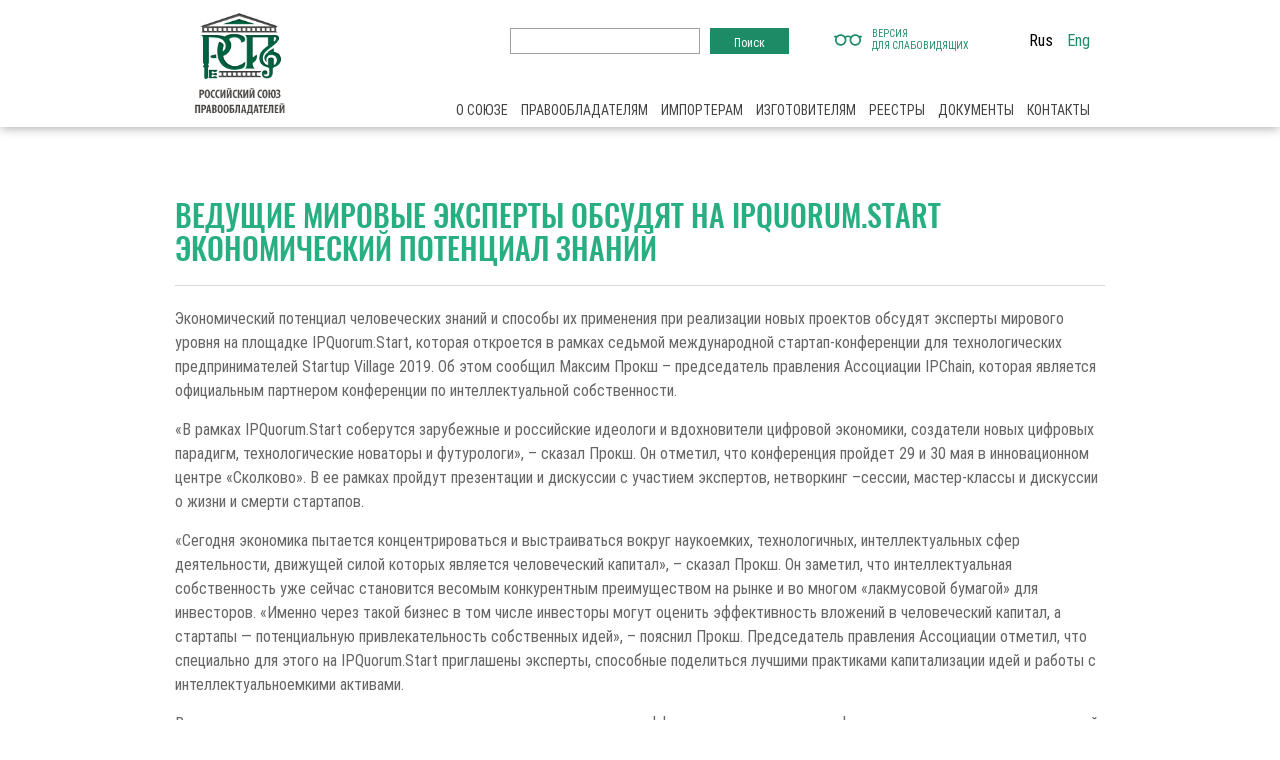

--- FILE ---
content_type: text/html; charset=UTF-8
request_url: https://rp-union.ru/%D0%B2%D0%B5%D0%B4%D1%83%D1%89%D0%B8%D0%B5-%D0%BC%D0%B8%D1%80%D0%BE%D0%B2%D1%8B%D0%B5-%D1%8D%D0%BA%D1%81%D0%BF%D0%B5%D1%80%D1%82%D1%8B-%D0%BE%D0%B1%D1%81%D1%83%D0%B4%D1%8F%D1%82-%D0%BD%D0%B0-ipquorum/
body_size: 12163
content:
<!DOCTYPE html><html
dir=ltr lang=ru-RU prefix="og: https://ogp.me/ns#" class=no-js><head><meta
charset="UTF-8"><meta
name="viewport" content="width=device-width"><link
rel="shortcut icon" href=https://rp-union.ru/wp-content/themes/rp-union/img/favicon.jpg>
<!--[if lt IE 9]> <script src=https://rp-union.ru/wp-content/themes/rp-union/js/html5.js></script> <![endif]--><title>Ведущие мировые эксперты обсудят на IPQuorum.Start экономический потенциал знаний - Российский Союз Правообладателей</title><style>img:is([sizes="auto" i], [sizes^="auto," i]) { contain-intrinsic-size: 3000px 1500px }</style><meta
name="description" content="Экономический потенциал человеческих знаний и способы их применения при реализации новых проектов обсудят эксперты мирового уровня на площадке IPQuorum.Start, которая откроется в рамках седьмой международной стартап-конференции для технологических предпринимателей Startup Village 2019. Об этом сообщил Максим Прокш – председатель правления Ассоциации IPChain, которая является официальным партнером конференции по интеллектуальной собственности. «В рамках IPQuorum.Start соберутся зарубежные"><meta
name="robots" content="max-image-preview:large"><meta
name="author" content="admin"><link
rel=canonical href=https://rp-union.ru/%d0%b2%d0%b5%d0%b4%d1%83%d1%89%d0%b8%d0%b5-%d0%bc%d0%b8%d1%80%d0%be%d0%b2%d1%8b%d0%b5-%d1%8d%d0%ba%d1%81%d0%bf%d0%b5%d1%80%d1%82%d1%8b-%d0%be%d0%b1%d1%81%d1%83%d0%b4%d1%8f%d1%82-%d0%bd%d0%b0-ipquorum/ ><meta
name="generator" content="All in One SEO (AIOSEO) 4.8.4.1"><meta
property="og:locale" content="ru_RU"><meta
property="og:site_name" content="Российский Союз Правообладателей - РСП"><meta
property="og:type" content="article"><meta
property="og:title" content="Ведущие мировые эксперты обсудят на IPQuorum.Start экономический потенциал знаний - Российский Союз Правообладателей"><meta
property="og:description" content="Экономический потенциал человеческих знаний и способы их применения при реализации новых проектов обсудят эксперты мирового уровня на площадке IPQuorum.Start, которая откроется в рамках седьмой международной стартап-конференции для технологических предпринимателей Startup Village 2019. Об этом сообщил Максим Прокш – председатель правления Ассоциации IPChain, которая является официальным партнером конференции по интеллектуальной собственности. «В рамках IPQuorum.Start соберутся зарубежные"><meta
property="og:url" content="https://rp-union.ru/%d0%b2%d0%b5%d0%b4%d1%83%d1%89%d0%b8%d0%b5-%d0%bc%d0%b8%d1%80%d0%be%d0%b2%d1%8b%d0%b5-%d1%8d%d0%ba%d1%81%d0%bf%d0%b5%d1%80%d1%82%d1%8b-%d0%be%d0%b1%d1%81%d1%83%d0%b4%d1%8f%d1%82-%d0%bd%d0%b0-ipquorum/"><meta
property="article:published_time" content="2019-05-28T15:22:28+00:00"><meta
property="article:modified_time" content="2019-05-31T15:22:47+00:00"><meta
name="twitter:card" content="summary_large_image"><meta
name="twitter:title" content="Ведущие мировые эксперты обсудят на IPQuorum.Start экономический потенциал знаний - Российский Союз Правообладателей"><meta
name="twitter:description" content="Экономический потенциал человеческих знаний и способы их применения при реализации новых проектов обсудят эксперты мирового уровня на площадке IPQuorum.Start, которая откроется в рамках седьмой международной стартап-конференции для технологических предпринимателей Startup Village 2019. Об этом сообщил Максим Прокш – председатель правления Ассоциации IPChain, которая является официальным партнером конференции по интеллектуальной собственности. «В рамках IPQuorum.Start соберутся зарубежные"> <script type=application/ld+json class=aioseo-schema>{"@context":"https:\/\/schema.org","@graph":[{"@type":"BlogPosting","@id":"https:\/\/rp-union.ru\/%d0%b2%d0%b5%d0%b4%d1%83%d1%89%d0%b8%d0%b5-%d0%bc%d0%b8%d1%80%d0%be%d0%b2%d1%8b%d0%b5-%d1%8d%d0%ba%d1%81%d0%bf%d0%b5%d1%80%d1%82%d1%8b-%d0%be%d0%b1%d1%81%d1%83%d0%b4%d1%8f%d1%82-%d0%bd%d0%b0-ipquorum\/#blogposting","name":"\u0412\u0435\u0434\u0443\u0449\u0438\u0435 \u043c\u0438\u0440\u043e\u0432\u044b\u0435 \u044d\u043a\u0441\u043f\u0435\u0440\u0442\u044b \u043e\u0431\u0441\u0443\u0434\u044f\u0442 \u043d\u0430 IPQuorum.Start \u044d\u043a\u043e\u043d\u043e\u043c\u0438\u0447\u0435\u0441\u043a\u0438\u0439 \u043f\u043e\u0442\u0435\u043d\u0446\u0438\u0430\u043b \u0437\u043d\u0430\u043d\u0438\u0439 - \u0420\u043e\u0441\u0441\u0438\u0439\u0441\u043a\u0438\u0439 \u0421\u043e\u044e\u0437 \u041f\u0440\u0430\u0432\u043e\u043e\u0431\u043b\u0430\u0434\u0430\u0442\u0435\u043b\u0435\u0439","headline":"\u0412\u0435\u0434\u0443\u0449\u0438\u0435 \u043c\u0438\u0440\u043e\u0432\u044b\u0435 \u044d\u043a\u0441\u043f\u0435\u0440\u0442\u044b \u043e\u0431\u0441\u0443\u0434\u044f\u0442 \u043d\u0430 IPQuorum.Start \u044d\u043a\u043e\u043d\u043e\u043c\u0438\u0447\u0435\u0441\u043a\u0438\u0439 \u043f\u043e\u0442\u0435\u043d\u0446\u0438\u0430\u043b \u0437\u043d\u0430\u043d\u0438\u0439","author":{"@id":"https:\/\/rp-union.ru\/author\/admin\/#author"},"publisher":{"@id":"https:\/\/rp-union.ru\/#organization"},"datePublished":"2019-05-28T18:22:28+03:00","dateModified":"2019-05-31T18:22:47+03:00","inLanguage":"ru-RU","mainEntityOfPage":{"@id":"https:\/\/rp-union.ru\/%d0%b2%d0%b5%d0%b4%d1%83%d1%89%d0%b8%d0%b5-%d0%bc%d0%b8%d1%80%d0%be%d0%b2%d1%8b%d0%b5-%d1%8d%d0%ba%d1%81%d0%bf%d0%b5%d1%80%d1%82%d1%8b-%d0%be%d0%b1%d1%81%d1%83%d0%b4%d1%8f%d1%82-%d0%bd%d0%b0-ipquorum\/#webpage"},"isPartOf":{"@id":"https:\/\/rp-union.ru\/%d0%b2%d0%b5%d0%b4%d1%83%d1%89%d0%b8%d0%b5-%d0%bc%d0%b8%d1%80%d0%be%d0%b2%d1%8b%d0%b5-%d1%8d%d0%ba%d1%81%d0%bf%d0%b5%d1%80%d1%82%d1%8b-%d0%be%d0%b1%d1%81%d1%83%d0%b4%d1%8f%d1%82-%d0%bd%d0%b0-ipquorum\/#webpage"},"articleSection":"\u041d\u043e\u0432\u043e\u0441\u0442\u0438, Rus"},{"@type":"BreadcrumbList","@id":"https:\/\/rp-union.ru\/%d0%b2%d0%b5%d0%b4%d1%83%d1%89%d0%b8%d0%b5-%d0%bc%d0%b8%d1%80%d0%be%d0%b2%d1%8b%d0%b5-%d1%8d%d0%ba%d1%81%d0%bf%d0%b5%d1%80%d1%82%d1%8b-%d0%be%d0%b1%d1%81%d1%83%d0%b4%d1%8f%d1%82-%d0%bd%d0%b0-ipquorum\/#breadcrumblist","itemListElement":[{"@type":"ListItem","@id":"https:\/\/rp-union.ru#listItem","position":1,"name":"Home","item":"https:\/\/rp-union.ru","nextItem":{"@type":"ListItem","@id":"https:\/\/rp-union.ru\/category\/news\/#listItem","name":"\u041d\u043e\u0432\u043e\u0441\u0442\u0438"}},{"@type":"ListItem","@id":"https:\/\/rp-union.ru\/category\/news\/#listItem","position":2,"name":"\u041d\u043e\u0432\u043e\u0441\u0442\u0438","item":"https:\/\/rp-union.ru\/category\/news\/","nextItem":{"@type":"ListItem","@id":"https:\/\/rp-union.ru\/%d0%b2%d0%b5%d0%b4%d1%83%d1%89%d0%b8%d0%b5-%d0%bc%d0%b8%d1%80%d0%be%d0%b2%d1%8b%d0%b5-%d1%8d%d0%ba%d1%81%d0%bf%d0%b5%d1%80%d1%82%d1%8b-%d0%be%d0%b1%d1%81%d1%83%d0%b4%d1%8f%d1%82-%d0%bd%d0%b0-ipquorum\/#listItem","name":"\u0412\u0435\u0434\u0443\u0449\u0438\u0435 \u043c\u0438\u0440\u043e\u0432\u044b\u0435 \u044d\u043a\u0441\u043f\u0435\u0440\u0442\u044b \u043e\u0431\u0441\u0443\u0434\u044f\u0442 \u043d\u0430 IPQuorum.Start \u044d\u043a\u043e\u043d\u043e\u043c\u0438\u0447\u0435\u0441\u043a\u0438\u0439 \u043f\u043e\u0442\u0435\u043d\u0446\u0438\u0430\u043b \u0437\u043d\u0430\u043d\u0438\u0439"},"previousItem":{"@type":"ListItem","@id":"https:\/\/rp-union.ru#listItem","name":"Home"}},{"@type":"ListItem","@id":"https:\/\/rp-union.ru\/%d0%b2%d0%b5%d0%b4%d1%83%d1%89%d0%b8%d0%b5-%d0%bc%d0%b8%d1%80%d0%be%d0%b2%d1%8b%d0%b5-%d1%8d%d0%ba%d1%81%d0%bf%d0%b5%d1%80%d1%82%d1%8b-%d0%be%d0%b1%d1%81%d1%83%d0%b4%d1%8f%d1%82-%d0%bd%d0%b0-ipquorum\/#listItem","position":3,"name":"\u0412\u0435\u0434\u0443\u0449\u0438\u0435 \u043c\u0438\u0440\u043e\u0432\u044b\u0435 \u044d\u043a\u0441\u043f\u0435\u0440\u0442\u044b \u043e\u0431\u0441\u0443\u0434\u044f\u0442 \u043d\u0430 IPQuorum.Start \u044d\u043a\u043e\u043d\u043e\u043c\u0438\u0447\u0435\u0441\u043a\u0438\u0439 \u043f\u043e\u0442\u0435\u043d\u0446\u0438\u0430\u043b \u0437\u043d\u0430\u043d\u0438\u0439","previousItem":{"@type":"ListItem","@id":"https:\/\/rp-union.ru\/category\/news\/#listItem","name":"\u041d\u043e\u0432\u043e\u0441\u0442\u0438"}}]},{"@type":"Organization","@id":"https:\/\/rp-union.ru\/#organization","name":"\u0420\u043e\u0441\u0441\u0438\u0439\u0441\u043a\u0438\u0439 \u0421\u043e\u044e\u0437 \u041f\u0440\u0430\u0432\u043e\u043e\u0431\u043b\u0430\u0434\u0430\u0442\u0435\u043b\u0435\u0439","description":"\u0420\u0421\u041f","url":"https:\/\/rp-union.ru\/"},{"@type":"Person","@id":"https:\/\/rp-union.ru\/author\/admin\/#author","url":"https:\/\/rp-union.ru\/author\/admin\/","name":"admin"},{"@type":"WebPage","@id":"https:\/\/rp-union.ru\/%d0%b2%d0%b5%d0%b4%d1%83%d1%89%d0%b8%d0%b5-%d0%bc%d0%b8%d1%80%d0%be%d0%b2%d1%8b%d0%b5-%d1%8d%d0%ba%d1%81%d0%bf%d0%b5%d1%80%d1%82%d1%8b-%d0%be%d0%b1%d1%81%d1%83%d0%b4%d1%8f%d1%82-%d0%bd%d0%b0-ipquorum\/#webpage","url":"https:\/\/rp-union.ru\/%d0%b2%d0%b5%d0%b4%d1%83%d1%89%d0%b8%d0%b5-%d0%bc%d0%b8%d1%80%d0%be%d0%b2%d1%8b%d0%b5-%d1%8d%d0%ba%d1%81%d0%bf%d0%b5%d1%80%d1%82%d1%8b-%d0%be%d0%b1%d1%81%d1%83%d0%b4%d1%8f%d1%82-%d0%bd%d0%b0-ipquorum\/","name":"\u0412\u0435\u0434\u0443\u0449\u0438\u0435 \u043c\u0438\u0440\u043e\u0432\u044b\u0435 \u044d\u043a\u0441\u043f\u0435\u0440\u0442\u044b \u043e\u0431\u0441\u0443\u0434\u044f\u0442 \u043d\u0430 IPQuorum.Start \u044d\u043a\u043e\u043d\u043e\u043c\u0438\u0447\u0435\u0441\u043a\u0438\u0439 \u043f\u043e\u0442\u0435\u043d\u0446\u0438\u0430\u043b \u0437\u043d\u0430\u043d\u0438\u0439 - \u0420\u043e\u0441\u0441\u0438\u0439\u0441\u043a\u0438\u0439 \u0421\u043e\u044e\u0437 \u041f\u0440\u0430\u0432\u043e\u043e\u0431\u043b\u0430\u0434\u0430\u0442\u0435\u043b\u0435\u0439","description":"\u042d\u043a\u043e\u043d\u043e\u043c\u0438\u0447\u0435\u0441\u043a\u0438\u0439 \u043f\u043e\u0442\u0435\u043d\u0446\u0438\u0430\u043b \u0447\u0435\u043b\u043e\u0432\u0435\u0447\u0435\u0441\u043a\u0438\u0445 \u0437\u043d\u0430\u043d\u0438\u0439 \u0438 \u0441\u043f\u043e\u0441\u043e\u0431\u044b \u0438\u0445 \u043f\u0440\u0438\u043c\u0435\u043d\u0435\u043d\u0438\u044f \u043f\u0440\u0438 \u0440\u0435\u0430\u043b\u0438\u0437\u0430\u0446\u0438\u0438 \u043d\u043e\u0432\u044b\u0445 \u043f\u0440\u043e\u0435\u043a\u0442\u043e\u0432 \u043e\u0431\u0441\u0443\u0434\u044f\u0442 \u044d\u043a\u0441\u043f\u0435\u0440\u0442\u044b \u043c\u0438\u0440\u043e\u0432\u043e\u0433\u043e \u0443\u0440\u043e\u0432\u043d\u044f \u043d\u0430 \u043f\u043b\u043e\u0449\u0430\u0434\u043a\u0435 IPQuorum.Start, \u043a\u043e\u0442\u043e\u0440\u0430\u044f \u043e\u0442\u043a\u0440\u043e\u0435\u0442\u0441\u044f \u0432 \u0440\u0430\u043c\u043a\u0430\u0445 \u0441\u0435\u0434\u044c\u043c\u043e\u0439 \u043c\u0435\u0436\u0434\u0443\u043d\u0430\u0440\u043e\u0434\u043d\u043e\u0439 \u0441\u0442\u0430\u0440\u0442\u0430\u043f-\u043a\u043e\u043d\u0444\u0435\u0440\u0435\u043d\u0446\u0438\u0438 \u0434\u043b\u044f \u0442\u0435\u0445\u043d\u043e\u043b\u043e\u0433\u0438\u0447\u0435\u0441\u043a\u0438\u0445 \u043f\u0440\u0435\u0434\u043f\u0440\u0438\u043d\u0438\u043c\u0430\u0442\u0435\u043b\u0435\u0439 Startup Village 2019. \u041e\u0431 \u044d\u0442\u043e\u043c \u0441\u043e\u043e\u0431\u0449\u0438\u043b \u041c\u0430\u043a\u0441\u0438\u043c \u041f\u0440\u043e\u043a\u0448 \u2013 \u043f\u0440\u0435\u0434\u0441\u0435\u0434\u0430\u0442\u0435\u043b\u044c \u043f\u0440\u0430\u0432\u043b\u0435\u043d\u0438\u044f \u0410\u0441\u0441\u043e\u0446\u0438\u0430\u0446\u0438\u0438 IPChain, \u043a\u043e\u0442\u043e\u0440\u0430\u044f \u044f\u0432\u043b\u044f\u0435\u0442\u0441\u044f \u043e\u0444\u0438\u0446\u0438\u0430\u043b\u044c\u043d\u044b\u043c \u043f\u0430\u0440\u0442\u043d\u0435\u0440\u043e\u043c \u043a\u043e\u043d\u0444\u0435\u0440\u0435\u043d\u0446\u0438\u0438 \u043f\u043e \u0438\u043d\u0442\u0435\u043b\u043b\u0435\u043a\u0442\u0443\u0430\u043b\u044c\u043d\u043e\u0439 \u0441\u043e\u0431\u0441\u0442\u0432\u0435\u043d\u043d\u043e\u0441\u0442\u0438. \u00ab\u0412 \u0440\u0430\u043c\u043a\u0430\u0445 IPQuorum.Start \u0441\u043e\u0431\u0435\u0440\u0443\u0442\u0441\u044f \u0437\u0430\u0440\u0443\u0431\u0435\u0436\u043d\u044b\u0435","inLanguage":"ru-RU","isPartOf":{"@id":"https:\/\/rp-union.ru\/#website"},"breadcrumb":{"@id":"https:\/\/rp-union.ru\/%d0%b2%d0%b5%d0%b4%d1%83%d1%89%d0%b8%d0%b5-%d0%bc%d0%b8%d1%80%d0%be%d0%b2%d1%8b%d0%b5-%d1%8d%d0%ba%d1%81%d0%bf%d0%b5%d1%80%d1%82%d1%8b-%d0%be%d0%b1%d1%81%d1%83%d0%b4%d1%8f%d1%82-%d0%bd%d0%b0-ipquorum\/#breadcrumblist"},"author":{"@id":"https:\/\/rp-union.ru\/author\/admin\/#author"},"creator":{"@id":"https:\/\/rp-union.ru\/author\/admin\/#author"},"datePublished":"2019-05-28T18:22:28+03:00","dateModified":"2019-05-31T18:22:47+03:00"},{"@type":"WebSite","@id":"https:\/\/rp-union.ru\/#website","url":"https:\/\/rp-union.ru\/","name":"\u0420\u043e\u0441\u0441\u0438\u0439\u0441\u043a\u0438\u0439 \u0421\u043e\u044e\u0437 \u041f\u0440\u0430\u0432\u043e\u043e\u0431\u043b\u0430\u0434\u0430\u0442\u0435\u043b\u0435\u0439","description":"\u0420\u0421\u041f","inLanguage":"ru-RU","publisher":{"@id":"https:\/\/rp-union.ru\/#organization"}}]}</script> <link
rel=dns-prefetch href=//maxcdn.bootstrapcdn.com><link
rel=dns-prefetch href=//cdn.jsdelivr.net><link
rel=dns-prefetch href=//www.google.com><link
rel=stylesheet href=https://rp-union.ru/wp-content/cache/minify/a5ff7.css media=all><style id=classic-theme-styles-inline-css>/*! This file is auto-generated */
.wp-block-button__link{color:#fff;background-color:#32373c;border-radius:9999px;box-shadow:none;text-decoration:none;padding:calc(.667em + 2px) calc(1.333em + 2px);font-size:1.125em}.wp-block-file__button{background:#32373c;color:#fff;text-decoration:none}</style><style id=global-styles-inline-css>/*<![CDATA[*/:root{--wp--preset--aspect-ratio--square: 1;--wp--preset--aspect-ratio--4-3: 4/3;--wp--preset--aspect-ratio--3-4: 3/4;--wp--preset--aspect-ratio--3-2: 3/2;--wp--preset--aspect-ratio--2-3: 2/3;--wp--preset--aspect-ratio--16-9: 16/9;--wp--preset--aspect-ratio--9-16: 9/16;--wp--preset--color--black: #000000;--wp--preset--color--cyan-bluish-gray: #abb8c3;--wp--preset--color--white: #ffffff;--wp--preset--color--pale-pink: #f78da7;--wp--preset--color--vivid-red: #cf2e2e;--wp--preset--color--luminous-vivid-orange: #ff6900;--wp--preset--color--luminous-vivid-amber: #fcb900;--wp--preset--color--light-green-cyan: #7bdcb5;--wp--preset--color--vivid-green-cyan: #00d084;--wp--preset--color--pale-cyan-blue: #8ed1fc;--wp--preset--color--vivid-cyan-blue: #0693e3;--wp--preset--color--vivid-purple: #9b51e0;--wp--preset--gradient--vivid-cyan-blue-to-vivid-purple: linear-gradient(135deg,rgba(6,147,227,1) 0%,rgb(155,81,224) 100%);--wp--preset--gradient--light-green-cyan-to-vivid-green-cyan: linear-gradient(135deg,rgb(122,220,180) 0%,rgb(0,208,130) 100%);--wp--preset--gradient--luminous-vivid-amber-to-luminous-vivid-orange: linear-gradient(135deg,rgba(252,185,0,1) 0%,rgba(255,105,0,1) 100%);--wp--preset--gradient--luminous-vivid-orange-to-vivid-red: linear-gradient(135deg,rgba(255,105,0,1) 0%,rgb(207,46,46) 100%);--wp--preset--gradient--very-light-gray-to-cyan-bluish-gray: linear-gradient(135deg,rgb(238,238,238) 0%,rgb(169,184,195) 100%);--wp--preset--gradient--cool-to-warm-spectrum: linear-gradient(135deg,rgb(74,234,220) 0%,rgb(151,120,209) 20%,rgb(207,42,186) 40%,rgb(238,44,130) 60%,rgb(251,105,98) 80%,rgb(254,248,76) 100%);--wp--preset--gradient--blush-light-purple: linear-gradient(135deg,rgb(255,206,236) 0%,rgb(152,150,240) 100%);--wp--preset--gradient--blush-bordeaux: linear-gradient(135deg,rgb(254,205,165) 0%,rgb(254,45,45) 50%,rgb(107,0,62) 100%);--wp--preset--gradient--luminous-dusk: linear-gradient(135deg,rgb(255,203,112) 0%,rgb(199,81,192) 50%,rgb(65,88,208) 100%);--wp--preset--gradient--pale-ocean: linear-gradient(135deg,rgb(255,245,203) 0%,rgb(182,227,212) 50%,rgb(51,167,181) 100%);--wp--preset--gradient--electric-grass: linear-gradient(135deg,rgb(202,248,128) 0%,rgb(113,206,126) 100%);--wp--preset--gradient--midnight: linear-gradient(135deg,rgb(2,3,129) 0%,rgb(40,116,252) 100%);--wp--preset--font-size--small: 13px;--wp--preset--font-size--medium: 20px;--wp--preset--font-size--large: 36px;--wp--preset--font-size--x-large: 42px;--wp--preset--spacing--20: 0.44rem;--wp--preset--spacing--30: 0.67rem;--wp--preset--spacing--40: 1rem;--wp--preset--spacing--50: 1.5rem;--wp--preset--spacing--60: 2.25rem;--wp--preset--spacing--70: 3.38rem;--wp--preset--spacing--80: 5.06rem;--wp--preset--shadow--natural: 6px 6px 9px rgba(0, 0, 0, 0.2);--wp--preset--shadow--deep: 12px 12px 50px rgba(0, 0, 0, 0.4);--wp--preset--shadow--sharp: 6px 6px 0px rgba(0, 0, 0, 0.2);--wp--preset--shadow--outlined: 6px 6px 0px -3px rgba(255, 255, 255, 1), 6px 6px rgba(0, 0, 0, 1);--wp--preset--shadow--crisp: 6px 6px 0px rgba(0, 0, 0, 1);}:where(.is-layout-flex){gap: 0.5em;}:where(.is-layout-grid){gap: 0.5em;}body .is-layout-flex{display: flex;}.is-layout-flex{flex-wrap: wrap;align-items: center;}.is-layout-flex > :is(*, div){margin: 0;}body .is-layout-grid{display: grid;}.is-layout-grid > :is(*, div){margin: 0;}:where(.wp-block-columns.is-layout-flex){gap: 2em;}:where(.wp-block-columns.is-layout-grid){gap: 2em;}:where(.wp-block-post-template.is-layout-flex){gap: 1.25em;}:where(.wp-block-post-template.is-layout-grid){gap: 1.25em;}.has-black-color{color: var(--wp--preset--color--black) !important;}.has-cyan-bluish-gray-color{color: var(--wp--preset--color--cyan-bluish-gray) !important;}.has-white-color{color: var(--wp--preset--color--white) !important;}.has-pale-pink-color{color: var(--wp--preset--color--pale-pink) !important;}.has-vivid-red-color{color: var(--wp--preset--color--vivid-red) !important;}.has-luminous-vivid-orange-color{color: var(--wp--preset--color--luminous-vivid-orange) !important;}.has-luminous-vivid-amber-color{color: var(--wp--preset--color--luminous-vivid-amber) !important;}.has-light-green-cyan-color{color: var(--wp--preset--color--light-green-cyan) !important;}.has-vivid-green-cyan-color{color: var(--wp--preset--color--vivid-green-cyan) !important;}.has-pale-cyan-blue-color{color: var(--wp--preset--color--pale-cyan-blue) !important;}.has-vivid-cyan-blue-color{color: var(--wp--preset--color--vivid-cyan-blue) !important;}.has-vivid-purple-color{color: var(--wp--preset--color--vivid-purple) !important;}.has-black-background-color{background-color: var(--wp--preset--color--black) !important;}.has-cyan-bluish-gray-background-color{background-color: var(--wp--preset--color--cyan-bluish-gray) !important;}.has-white-background-color{background-color: var(--wp--preset--color--white) !important;}.has-pale-pink-background-color{background-color: var(--wp--preset--color--pale-pink) !important;}.has-vivid-red-background-color{background-color: var(--wp--preset--color--vivid-red) !important;}.has-luminous-vivid-orange-background-color{background-color: var(--wp--preset--color--luminous-vivid-orange) !important;}.has-luminous-vivid-amber-background-color{background-color: var(--wp--preset--color--luminous-vivid-amber) !important;}.has-light-green-cyan-background-color{background-color: var(--wp--preset--color--light-green-cyan) !important;}.has-vivid-green-cyan-background-color{background-color: var(--wp--preset--color--vivid-green-cyan) !important;}.has-pale-cyan-blue-background-color{background-color: var(--wp--preset--color--pale-cyan-blue) !important;}.has-vivid-cyan-blue-background-color{background-color: var(--wp--preset--color--vivid-cyan-blue) !important;}.has-vivid-purple-background-color{background-color: var(--wp--preset--color--vivid-purple) !important;}.has-black-border-color{border-color: var(--wp--preset--color--black) !important;}.has-cyan-bluish-gray-border-color{border-color: var(--wp--preset--color--cyan-bluish-gray) !important;}.has-white-border-color{border-color: var(--wp--preset--color--white) !important;}.has-pale-pink-border-color{border-color: var(--wp--preset--color--pale-pink) !important;}.has-vivid-red-border-color{border-color: var(--wp--preset--color--vivid-red) !important;}.has-luminous-vivid-orange-border-color{border-color: var(--wp--preset--color--luminous-vivid-orange) !important;}.has-luminous-vivid-amber-border-color{border-color: var(--wp--preset--color--luminous-vivid-amber) !important;}.has-light-green-cyan-border-color{border-color: var(--wp--preset--color--light-green-cyan) !important;}.has-vivid-green-cyan-border-color{border-color: var(--wp--preset--color--vivid-green-cyan) !important;}.has-pale-cyan-blue-border-color{border-color: var(--wp--preset--color--pale-cyan-blue) !important;}.has-vivid-cyan-blue-border-color{border-color: var(--wp--preset--color--vivid-cyan-blue) !important;}.has-vivid-purple-border-color{border-color: var(--wp--preset--color--vivid-purple) !important;}.has-vivid-cyan-blue-to-vivid-purple-gradient-background{background: var(--wp--preset--gradient--vivid-cyan-blue-to-vivid-purple) !important;}.has-light-green-cyan-to-vivid-green-cyan-gradient-background{background: var(--wp--preset--gradient--light-green-cyan-to-vivid-green-cyan) !important;}.has-luminous-vivid-amber-to-luminous-vivid-orange-gradient-background{background: var(--wp--preset--gradient--luminous-vivid-amber-to-luminous-vivid-orange) !important;}.has-luminous-vivid-orange-to-vivid-red-gradient-background{background: var(--wp--preset--gradient--luminous-vivid-orange-to-vivid-red) !important;}.has-very-light-gray-to-cyan-bluish-gray-gradient-background{background: var(--wp--preset--gradient--very-light-gray-to-cyan-bluish-gray) !important;}.has-cool-to-warm-spectrum-gradient-background{background: var(--wp--preset--gradient--cool-to-warm-spectrum) !important;}.has-blush-light-purple-gradient-background{background: var(--wp--preset--gradient--blush-light-purple) !important;}.has-blush-bordeaux-gradient-background{background: var(--wp--preset--gradient--blush-bordeaux) !important;}.has-luminous-dusk-gradient-background{background: var(--wp--preset--gradient--luminous-dusk) !important;}.has-pale-ocean-gradient-background{background: var(--wp--preset--gradient--pale-ocean) !important;}.has-electric-grass-gradient-background{background: var(--wp--preset--gradient--electric-grass) !important;}.has-midnight-gradient-background{background: var(--wp--preset--gradient--midnight) !important;}.has-small-font-size{font-size: var(--wp--preset--font-size--small) !important;}.has-medium-font-size{font-size: var(--wp--preset--font-size--medium) !important;}.has-large-font-size{font-size: var(--wp--preset--font-size--large) !important;}.has-x-large-font-size{font-size: var(--wp--preset--font-size--x-large) !important;}
:where(.wp-block-post-template.is-layout-flex){gap: 1.25em;}:where(.wp-block-post-template.is-layout-grid){gap: 1.25em;}
:where(.wp-block-columns.is-layout-flex){gap: 2em;}:where(.wp-block-columns.is-layout-grid){gap: 2em;}
:root :where(.wp-block-pullquote){font-size: 1.5em;line-height: 1.6;}/*]]>*/</style><link
rel=stylesheet id=bootstrap_css-css href='https://maxcdn.bootstrapcdn.com/bootstrap/3.3.5/css/bootstrap.min.css?ver=6.8.3' type=text/css media=all><link
rel=stylesheet id=bootstrap_css_theme-css href='https://maxcdn.bootstrapcdn.com/bootstrap/3.3.5/css/bootstrap-theme.min.css?ver=6.8.3' type=text/css media=all><link
rel=stylesheet id=font_awesome-css href='https://maxcdn.bootstrapcdn.com/font-awesome/4.5.0/css/font-awesome.min.css?ver=6.8.3' type=text/css media=all><link
rel=stylesheet id=fancybox_css-css href='//cdn.jsdelivr.net/gh/fancyapps/fancybox@3.5.7/dist/jquery.fancybox.min.css?ver=6.8.3' type=text/css media=all><link
rel=stylesheet href=https://rp-union.ru/wp-content/cache/minify/effe3.css media=all> <script id=jquery-core-js-extra>var myajax = {"url":"https:\/\/rp-union.ru\/wp-admin\/admin-ajax.php"};</script> <script src="https://rp-union.ru/wp-includes/js/jquery/jquery.min.js?ver=3.7.1" id=jquery-core-js></script> <script src="https://rp-union.ru/wp-includes/js/jquery/jquery-migrate.min.js?ver=3.4.1" id=jquery-migrate-js></script> <script src="https://rp-union.ru/wp-content/themes/rp-union/owl/owl.carousel.js?ver=6.8.3" id=owl_carousel-js></script> <script src="https://rp-union.ru/wp-content/plugins/gravforms/js/jquery.json-1.3.js?ver=1.9.6.6" id=gform_json-js></script> <script src="https://rp-union.ru/wp-content/plugins/gravforms/js/gravityforms.min.js?ver=1.9.6.6" id=gform_gravityforms-js></script> <script src="https://www.google.com/recaptcha/api.js?render=explicit&amp;ver=6.8.3#038;ver=4.3.1" id=recaptcha-js></script> <script src="https://rp-union.ru/wp-content/plugins//gravity-forms-no-captcha-recaptcha/public/js/gf-no-captcha-recaptcha-public.js?ver=6.8.3" id=gform_gravityforms_recaptcha-js></script> <script src="https://rp-union.ru/wp-content/themes/rp-union/js/bvi.js?ver=6.8.3" id=bvi_js-js></script> <link
rel=https://api.w.org/ href=https://rp-union.ru/wp-json/ ><link
rel=alternate title=JSON type=application/json href=https://rp-union.ru/wp-json/wp/v2/posts/2344><link
rel=EditURI type=application/rsd+xml title=RSD href=https://rp-union.ru/xmlrpc.php?rsd><meta
name="generator" content="WordPress 6.8.3"><link
rel=shortlink href='https://rp-union.ru/?p=2344'><link
rel=alternate title="oEmbed (JSON)" type=application/json+oembed href="https://rp-union.ru/wp-json/oembed/1.0/embed?url=https%3A%2F%2Frp-union.ru%2F%25d0%25b2%25d0%25b5%25d0%25b4%25d1%2583%25d1%2589%25d0%25b8%25d0%25b5-%25d0%25bc%25d0%25b8%25d1%2580%25d0%25be%25d0%25b2%25d1%258b%25d0%25b5-%25d1%258d%25d0%25ba%25d1%2581%25d0%25bf%25d0%25b5%25d1%2580%25d1%2582%25d1%258b-%25d0%25be%25d0%25b1%25d1%2581%25d1%2583%25d0%25b4%25d1%258f%25d1%2582-%25d0%25bd%25d0%25b0-ipquorum%2F"><link
rel=alternate title="oEmbed (XML)" type=text/xml+oembed href="https://rp-union.ru/wp-json/oembed/1.0/embed?url=https%3A%2F%2Frp-union.ru%2F%25d0%25b2%25d0%25b5%25d0%25b4%25d1%2583%25d1%2589%25d0%25b8%25d0%25b5-%25d0%25bc%25d0%25b8%25d1%2580%25d0%25be%25d0%25b2%25d1%258b%25d0%25b5-%25d1%258d%25d0%25ba%25d1%2581%25d0%25bf%25d0%25b5%25d1%2580%25d1%2582%25d1%258b-%25d0%25be%25d0%25b1%25d1%2581%25d1%2583%25d0%25b4%25d1%258f%25d1%2582-%25d0%25bd%25d0%25b0-ipquorum%2F&#038;format=xml"> <script src=https://rp-union.ru/wp-content/themes/rp-union/colorbox/jquery.colorbox-min.js></script> <style>.lang-item a {
                color: #1d8b65;
            }</style></head><body
data-rsssl=1 class="wp-singular post-template-default single single-post postid-2344 single-format-standard wp-theme-rp-union"><div
class=site-wrap><div
id=main-wrapper><header><div
class=container><div
class="row logo-section">
<a
class=open-side-bar><i
class="fa fa-bars"></i></a><div
class="col-sm-3 col-xs-12 logo-top">
<a
href=/ >
<img
src=https://rp-union.ru/wp-content/themes/rp-union/img/logo.png>
</a></div><div
class="col-sm-9 col-xs-12"><div
class=row><div
class="col-xs-12 "></div><div
class="col-xs-12 second-col"><div
class=top_search><form
role=search method=get id=searchform class=searchform action=https://rp-union.ru/ ><div>
<label
class=screen-reader-text for=s>Найти:</label>
<input
type=text value name=s id=s>
<input
type=submit id=searchsubmit value=Поиск></div></form>
<a
href=# class=bvi-open title="Версия для слабовидящих">
<span
class=bvi-open__icon-wrapper>
<svg
class=bvi-open__icon width=28 height=28 viewBox="0 0 28 28" fill=none xmlns=http://www.w3.org/2000/svg>
<path
d="M27.1797 9.83882H25.2404C24.2121 8.86439 22.8243 8.26584 21.2992 8.26584C19.5046 8.26584 17.9001 9.09479 16.8479 10.3897C15.1877 9.07467 12.815 9.07242 11.152 10.3897C10.0997 9.09479 8.49532 8.26584 6.70064 8.26584C5.17557 8.26584 3.78777 8.86445 2.75948 9.83882H0.820312C0.367281 9.83882 0 10.2061 0 10.6591C0 11.1122 0.367281 11.4794 0.820312 11.4794H1.55116C1.17709 12.2406 0.966547 13.0961 0.966547 14C0.966547 17.1618 3.53888 19.7341 6.7007 19.7341C9.86251 19.7341 12.4348 17.1618 12.4348 14C12.4348 13.2283 12.2812 12.4919 12.0036 11.8192C13.1286 10.7854 14.8699 10.784 15.9964 11.8192C15.7188 12.4919 15.5652 13.2283 15.5652 14C15.5652 17.1618 18.1375 19.7341 21.2994 19.7341C24.4612 19.7341 27.0335 17.1618 27.0335 14C27.0335 13.0961 26.823 12.2406 26.4489 11.4794H27.1797C27.6327 11.4794 28 11.1122 28 10.6591C28 10.2061 27.6327 9.83882 27.1797 9.83882ZM6.7007 18.0935C4.44352 18.0935 2.60717 16.2572 2.60717 14C2.60717 11.7428 4.44352 9.90646 6.7007 9.90646C8.95787 9.90646 10.7942 11.7428 10.7942 14C10.7942 16.2572 8.95787 18.0935 6.7007 18.0935ZM21.2993 18.0935C19.0421 18.0935 17.2058 16.2572 17.2058 14C17.2058 11.7428 19.0421 9.90646 21.2993 9.90646C23.5565 9.90646 25.3928 11.7428 25.3928 14C25.3928 16.2572 23.5565 18.0935 21.2993 18.0935Z"/>
</svg>
</span>
<span
class=bvi-open__text>
Версия <br>для слабовидящих
</span>
</a><div
class=lang-switcher><ul>
<li
class="lang-item lang-item-2 lang-item-ru current-lang lang-item-first"><a
lang=ru-RU hreflang=ru-RU href=https://rp-union.ru/%d0%b2%d0%b5%d0%b4%d1%83%d1%89%d0%b8%d0%b5-%d0%bc%d0%b8%d1%80%d0%be%d0%b2%d1%8b%d0%b5-%d1%8d%d0%ba%d1%81%d0%bf%d0%b5%d1%80%d1%82%d1%8b-%d0%be%d0%b1%d1%81%d1%83%d0%b4%d1%8f%d1%82-%d0%bd%d0%b0-ipquorum/ aria-current=true>Rus</a></li>
<li
class="lang-item lang-item-5 lang-item-en no-translation"><a
lang=en-US hreflang=en-US href=https://rp-union.ru/en/main/ >Eng</a></li></ul></div><div
class=top_menu><nav
class=top-nav><ul
id=menu-top-menu class="nav navbar-nav"><li
id=menu-item-1019 class="menu-item menu-item-type-post_type menu-item-object-page menu-item-has-children menu-item-1019"><a
href=https://rp-union.ru/about/ >О союзе</a><ul
class=sub-menu>
<li
id=menu-item-622 class="menu-item menu-item-type-post_type menu-item-object-page menu-item-has-children menu-item-622"><a
href=https://rp-union.ru/council/ >Совет</a><ul
class=sub-menu>
<li
id=menu-item-629 class="menu-item menu-item-type-post_type menu-item-object-page menu-item-629"><a
href=https://rp-union.ru/council/council-functions/ >Функции совета</a></li></ul>
</li>
<li
id=menu-item-633 class="menu-item menu-item-type-post_type menu-item-object-page menu-item-has-children menu-item-633"><a
href=https://rp-union.ru/directors/ >Правление</a><ul
class=sub-menu>
<li
id=menu-item-639 class="menu-item menu-item-type-post_type menu-item-object-page menu-item-639"><a
href=https://rp-union.ru/directors/directors-functions/ >Функции правления</a></li></ul>
</li>
<li
id=menu-item-643 class="menu-item menu-item-type-post_type menu-item-object-page menu-item-643"><a
href=https://rp-union.ru/managment/ >Менеджмент</a></li>
<li
id=menu-item-928 class="menu-item menu-item-type-post_type menu-item-object-page menu-item-928"><a
href=https://rp-union.ru/partners/ >Партнеры</a></li>
<li
id=menu-item-990 class="menu-item menu-item-type-post_type menu-item-object-page menu-item-990"><a
href=https://rp-union.ru/international-relations/ >Международные связи</a></li>
<li
id=menu-item-995 class="menu-item menu-item-type-taxonomy menu-item-object-category current-post-ancestor current-menu-parent current-post-parent menu-item-995"><a
href=https://rp-union.ru/category/news/ >Новости</a></li>
<li
id=menu-item-1015 class="menu-item menu-item-type-post_type menu-item-object-page menu-item-1015"><a
href=https://rp-union.ru/about-rsp/ >Правообладатели о РСП</a></li>
<li
id=menu-item-1994 class="menu-item menu-item-type-post_type menu-item-object-page menu-item-1994"><a
href=https://rp-union.ru/%d1%84%d0%be%d0%bd%d0%b4%d1%8b/ >Фонды</a></li></ul>
</li>
<li
id=menu-item-560 class="menu-item menu-item-type-post_type menu-item-object-page menu-item-has-children menu-item-560"><a
href=https://rp-union.ru/for-owners/ >Правообладателям</a><ul
class=sub-menu>
<li
id=menu-item-1907 class="menu-item menu-item-type-custom menu-item-object-custom menu-item-1907"><a
target=_blank href=https://lk.rp-union.ru/ >Личный кабинет</a></li>
<li
id=menu-item-608 class="menu-item menu-item-type-post_type menu-item-object-page menu-item-608"><a
href=https://rp-union.ru/for-owners/owners-faq/ >Вопрос-ответ</a></li>
<li
id=menu-item-3015 class="menu-item menu-item-type-post_type menu-item-object-page menu-item-3015"><a
href=https://rp-union.ru/%d0%b2%d0%b8%d0%b4%d0%b5%d0%be-%d0%b8%d0%bd%d1%81%d1%82%d1%80%d1%83%d0%ba%d1%86%d0%b8%d0%b8-%d0%bf%d0%be-%d0%b7%d0%b0%d0%bf%d0%be%d0%bb%d0%bd%d0%b5%d0%bd%d0%b8%d1%8e-%d0%ba%d0%b0%d1%82%d0%b0%d0%bb/ >Видео инструкции по заполнению Каталогов</a></li></ul>
</li>
<li
id=menu-item-561 class="menu-item menu-item-type-post_type menu-item-object-page menu-item-has-children menu-item-561"><a
href=https://rp-union.ru/for-importers/ >Импортерам</a><ul
class=sub-menu>
<li
id=menu-item-835 class="menu-item menu-item-type-post_type menu-item-object-page menu-item-835"><a
href=https://rp-union.ru/for-importers/document-forms/ >Формы документов</a></li>
<li
id=menu-item-846 class="menu-item menu-item-type-post_type menu-item-object-page menu-item-846"><a
href=https://rp-union.ru/for-importers/equipment-list/ >Перечень оборудования</a></li>
<li
id=menu-item-849 class="menu-item menu-item-type-post_type menu-item-object-page menu-item-849"><a
href=https://rp-union.ru/for-importers/importers-faq/ >Вопрос-ответ</a></li>
<li
id=menu-item-881 class="menu-item menu-item-type-post_type menu-item-object-page menu-item-881"><a
href=https://rp-union.ru/for-importers/%d0%b8%d0%bd%d1%84%d0%be%d1%80%d0%bc%d0%b0%d1%86%d0%b8%d1%8f-%d0%b8%d0%bc%d0%bf/ >Информация</a></li></ul>
</li>
<li
id=menu-item-564 class="menu-item menu-item-type-post_type menu-item-object-page menu-item-has-children menu-item-564"><a
href=https://rp-union.ru/for-manufacturers/ >Изготовителям</a><ul
class=sub-menu>
<li
id=menu-item-714 class="menu-item menu-item-type-post_type menu-item-object-page menu-item-714"><a
href=https://rp-union.ru/for-manufacturers/forms-of-documents/ >Формы документов</a></li>
<li
id=menu-item-717 class="menu-item menu-item-type-post_type menu-item-object-page menu-item-717"><a
href=https://rp-union.ru/for-manufacturers/equipment-list/ >Перечень оборудования</a></li>
<li
id=menu-item-821 class="menu-item menu-item-type-post_type menu-item-object-page menu-item-821"><a
href=https://rp-union.ru/for-manufacturers/creators-faq/ >Вопрос-ответ</a></li>
<li
id=menu-item-829 class="menu-item menu-item-type-post_type menu-item-object-page menu-item-829"><a
href=https://rp-union.ru/creators-info/ >Информация</a></li></ul>
</li>
<li
id=menu-item-562 class="menu-item menu-item-type-post_type menu-item-object-page menu-item-562"><a
href=https://rp-union.ru/reestr/ >Реестры</a></li>
<li
id=menu-item-563 class="menu-item menu-item-type-post_type menu-item-object-page menu-item-has-children menu-item-563"><a
href=https://rp-union.ru/documents/ >Документы</a><ul
class=sub-menu>
<li
id=menu-item-653 class="menu-item menu-item-type-post_type menu-item-object-page menu-item-653"><a
href=https://rp-union.ru/documents/low/ >Законодательство</a></li>
<li
id=menu-item-669 class="menu-item menu-item-type-post_type menu-item-object-page menu-item-669"><a
href=https://rp-union.ru/documents/letters/ >Письма</a></li>
<li
id=menu-item-672 class="menu-item menu-item-type-post_type menu-item-object-page menu-item-672"><a
href=https://rp-union.ru/documents/ruling/ >Постановления</a></li>
<li
id=menu-item-682 class="menu-item menu-item-type-post_type menu-item-object-page menu-item-682"><a
href=https://rp-union.ru/documents/information/ >Информация</a></li></ul>
</li>
<li
id=menu-item-565 class="menu-item menu-item-type-post_type menu-item-object-page menu-item-565"><a
href=https://rp-union.ru/contacts/ >Контакты</a></li></ul></nav></div></div></div></div></div></div></div></header><div
class=static-content><div
class=container><div
class=row><div
class=col-md-12><h1>Ведущие мировые эксперты обсудят на IPQuorum.Start экономический потенциал знаний</h1><p>Экономический потенциал человеческих знаний и способы их применения при реализации новых проектов обсудят эксперты мирового уровня на площадке IPQuorum.Start, которая откроется в рамках седьмой международной стартап-конференции для технологических предпринимателей Startup Village 2019. Об этом сообщил Максим Прокш – председатель правления Ассоциации IPChain, которая является официальным партнером конференции по интеллектуальной собственности.</p><p>«В рамках IPQuorum.Start соберутся зарубежные и российские идеологи и вдохновители цифровой экономики, создатели новых цифровых парадигм, технологические новаторы и футурологи», – сказал Прокш. Он отметил, что конференция пройдет 29 и 30 мая в инновационном центре «Сколково». В ее рамках пройдут презентации и дискуссии с участием экспертов, нетворкинг –сессии, мастер-классы и дискуссии о жизни и смерти стартапов.</p><p>«Сегодня экономика пытается концентрироваться и выстраиваться вокруг наукоемких, технологичных, интеллектуальных сфер деятельности, движущей силой которых является человеческий капитал», – сказал Прокш. Он заметил, что интеллектуальная собственность уже сейчас становится весомым конкурентным преимуществом на рынке и во многом «лакмусовой бумагой» для инвесторов. «Именно через такой бизнес в том числе инвесторы могут оценить эффективность вложений в человеческий капитал, а стартапы &#8212; потенциальную привлекательность собственных идей», – пояснил Прокш. Председатель правления Ассоциации отметил, что специально для этого на IPQuorum.Start приглашены эксперты, способные поделиться лучшими практиками капитализации идей и работы с интеллектуальноемкими активами.</p><p>В частности, речь идет о международном консультанте по стратегии, эффективному нетворкингу и формулам успешных взаимоотношений Гиле Петерсиле, директоре по развитию проектов института PEMANDU при аппарате премьер-министра Малайзии Датуке Крис Тане и председателе Global Change Ltd, футурологе Патрике Диксоне.</p><p>Прокш также пояснил, что одним из центральных событий IPQuorum.Start станет обсуждение экономического потенциала, скрытого в человеческих знаниях, и путей его эффективного использования. Кроме того, запланирована серия специальных сессий в стиле «Tech.Provoke», где эксперты рассмотрят примеры успешных стартапов, условия, в которых работают начинающие предприниматели, и «подводные камни», поджидающие стартапы в начале пути. «Очевидно, что далеко не все стартапы успешны, и недаром эти компании называют &#171;единорогами&#187;, цель же Startup Village – показать &#171;обратную сторону&#187; цифровых платформ, провести &#171;работу над ошибками&#187; и рассказать потенциальным технологическим предпринимателям, через какие дебри &#171;долины смерти&#187; пришлось пройти современным &#171;Уберам&#187;», – сказал директор по акселерации фонда «Сколково» Антон Пронин.</p><p>Специально для гостей площадки пройдет серия творческих лекций и воркшопов. Так, музыканты расскажут о правилах создания современной музыки и помогут участникам почувствовать себя композиторами и аранжировщиками. А создатель художественно-научной лаборатории SAVELAB Юлия Боровая прочитает art &amp; science лекцию о живом и цифровом в искусстве.</p><p>&nbsp;</p><p><strong><em>Об Ассоциации</em></strong></p><p><em> </em><em>Ассоциация IPChain является некоммерческой корпоративной организацией, созданной по инициативе фонда «Сколково» и Всероссийской организации интеллектуальной собственности. Ассоциация занимается разработкой стандартов и технологий для взаимодействия владельцев интеллектуальной собственности на основе блокчейна. IPChain объединяет свыше двух десятков крупнейших российских и зарубежных организаций, аккумулирующих и производящих объекты интеллектуальной собственности.</em></p><p>Источник: <a
href=https://tass.ru/ekonomika/6464559>https://tass.ru/ekonomika/6464559</a></p></div></div></div></div><div
class=footer-div></div></div><footer><div
class="container footer-info"><div
class=row><div
class=col-xs-12><h3>Контакты</h3><p>
101000, Москва, Архангельский пер., д.12/8, стр.1<br>
Телефон: <a
href="tel:+7 (495) 788-70-68">+7 (495) 788-70-68</a><br>
Факс: +7 (495) 685-48-18<br>
E-mail: <a
href=mailto:office@rp-union.ru> office@rp-union.ru</a></p></div></div></div></footer></div><div
class=cover></div><div
class=my-side-bar>
<a
href=/#home-section class=mobile-logo>
<img
src=https://rp-union.ru/wp-content/themes/rp-union/img/logo.png alt=РСП>
</a>
<a
class=my-sidebar-close><i
class="fa fa-times"></i></a><ul
id=menu-top-menu-1 class=top-menu><li
class="menu-item menu-item-type-post_type menu-item-object-page menu-item-has-children menu-item-1019"><a
href=https://rp-union.ru/about/ >О союзе</a><ul
class=sub-menu>
<li
class="menu-item menu-item-type-post_type menu-item-object-page menu-item-has-children menu-item-622"><a
href=https://rp-union.ru/council/ >Совет</a><ul
class=sub-menu>
<li
class="menu-item menu-item-type-post_type menu-item-object-page menu-item-629"><a
href=https://rp-union.ru/council/council-functions/ >Функции совета</a></li></ul>
</li>
<li
class="menu-item menu-item-type-post_type menu-item-object-page menu-item-has-children menu-item-633"><a
href=https://rp-union.ru/directors/ >Правление</a><ul
class=sub-menu>
<li
class="menu-item menu-item-type-post_type menu-item-object-page menu-item-639"><a
href=https://rp-union.ru/directors/directors-functions/ >Функции правления</a></li></ul>
</li>
<li
class="menu-item menu-item-type-post_type menu-item-object-page menu-item-643"><a
href=https://rp-union.ru/managment/ >Менеджмент</a></li>
<li
class="menu-item menu-item-type-post_type menu-item-object-page menu-item-928"><a
href=https://rp-union.ru/partners/ >Партнеры</a></li>
<li
class="menu-item menu-item-type-post_type menu-item-object-page menu-item-990"><a
href=https://rp-union.ru/international-relations/ >Международные связи</a></li>
<li
class="menu-item menu-item-type-taxonomy menu-item-object-category current-post-ancestor current-menu-parent current-post-parent menu-item-995"><a
href=https://rp-union.ru/category/news/ >Новости</a></li>
<li
class="menu-item menu-item-type-post_type menu-item-object-page menu-item-1015"><a
href=https://rp-union.ru/about-rsp/ >Правообладатели о РСП</a></li>
<li
class="menu-item menu-item-type-post_type menu-item-object-page menu-item-1994"><a
href=https://rp-union.ru/%d1%84%d0%be%d0%bd%d0%b4%d1%8b/ >Фонды</a></li></ul>
</li>
<li
class="menu-item menu-item-type-post_type menu-item-object-page menu-item-has-children menu-item-560"><a
href=https://rp-union.ru/for-owners/ >Правообладателям</a><ul
class=sub-menu>
<li
class="menu-item menu-item-type-custom menu-item-object-custom menu-item-1907"><a
target=_blank href=https://lk.rp-union.ru/ >Личный кабинет</a></li>
<li
class="menu-item menu-item-type-post_type menu-item-object-page menu-item-608"><a
href=https://rp-union.ru/for-owners/owners-faq/ >Вопрос-ответ</a></li>
<li
class="menu-item menu-item-type-post_type menu-item-object-page menu-item-3015"><a
href=https://rp-union.ru/%d0%b2%d0%b8%d0%b4%d0%b5%d0%be-%d0%b8%d0%bd%d1%81%d1%82%d1%80%d1%83%d0%ba%d1%86%d0%b8%d0%b8-%d0%bf%d0%be-%d0%b7%d0%b0%d0%bf%d0%be%d0%bb%d0%bd%d0%b5%d0%bd%d0%b8%d1%8e-%d0%ba%d0%b0%d1%82%d0%b0%d0%bb/ >Видео инструкции по заполнению Каталогов</a></li></ul>
</li>
<li
class="menu-item menu-item-type-post_type menu-item-object-page menu-item-has-children menu-item-561"><a
href=https://rp-union.ru/for-importers/ >Импортерам</a><ul
class=sub-menu>
<li
class="menu-item menu-item-type-post_type menu-item-object-page menu-item-835"><a
href=https://rp-union.ru/for-importers/document-forms/ >Формы документов</a></li>
<li
class="menu-item menu-item-type-post_type menu-item-object-page menu-item-846"><a
href=https://rp-union.ru/for-importers/equipment-list/ >Перечень оборудования</a></li>
<li
class="menu-item menu-item-type-post_type menu-item-object-page menu-item-849"><a
href=https://rp-union.ru/for-importers/importers-faq/ >Вопрос-ответ</a></li>
<li
class="menu-item menu-item-type-post_type menu-item-object-page menu-item-881"><a
href=https://rp-union.ru/for-importers/%d0%b8%d0%bd%d1%84%d0%be%d1%80%d0%bc%d0%b0%d1%86%d0%b8%d1%8f-%d0%b8%d0%bc%d0%bf/ >Информация</a></li></ul>
</li>
<li
class="menu-item menu-item-type-post_type menu-item-object-page menu-item-has-children menu-item-564"><a
href=https://rp-union.ru/for-manufacturers/ >Изготовителям</a><ul
class=sub-menu>
<li
class="menu-item menu-item-type-post_type menu-item-object-page menu-item-714"><a
href=https://rp-union.ru/for-manufacturers/forms-of-documents/ >Формы документов</a></li>
<li
class="menu-item menu-item-type-post_type menu-item-object-page menu-item-717"><a
href=https://rp-union.ru/for-manufacturers/equipment-list/ >Перечень оборудования</a></li>
<li
class="menu-item menu-item-type-post_type menu-item-object-page menu-item-821"><a
href=https://rp-union.ru/for-manufacturers/creators-faq/ >Вопрос-ответ</a></li>
<li
class="menu-item menu-item-type-post_type menu-item-object-page menu-item-829"><a
href=https://rp-union.ru/creators-info/ >Информация</a></li></ul>
</li>
<li
class="menu-item menu-item-type-post_type menu-item-object-page menu-item-562"><a
href=https://rp-union.ru/reestr/ >Реестры</a></li>
<li
class="menu-item menu-item-type-post_type menu-item-object-page menu-item-has-children menu-item-563"><a
href=https://rp-union.ru/documents/ >Документы</a><ul
class=sub-menu>
<li
class="menu-item menu-item-type-post_type menu-item-object-page menu-item-653"><a
href=https://rp-union.ru/documents/low/ >Законодательство</a></li>
<li
class="menu-item menu-item-type-post_type menu-item-object-page menu-item-669"><a
href=https://rp-union.ru/documents/letters/ >Письма</a></li>
<li
class="menu-item menu-item-type-post_type menu-item-object-page menu-item-672"><a
href=https://rp-union.ru/documents/ruling/ >Постановления</a></li>
<li
class="menu-item menu-item-type-post_type menu-item-object-page menu-item-682"><a
href=https://rp-union.ru/documents/information/ >Информация</a></li></ul>
</li>
<li
class="menu-item menu-item-type-post_type menu-item-object-page menu-item-565"><a
href=https://rp-union.ru/contacts/ >Контакты</a></li></ul></div> <script type=speculationrules>{"prefetch":[{"source":"document","where":{"and":[{"href_matches":"\/*"},{"not":{"href_matches":["\/wp-*.php","\/wp-admin\/*","\/wp-content\/uploads\/*","\/wp-content\/*","\/wp-content\/plugins\/*","\/wp-content\/themes\/rp-union\/*","\/*\\?(.+)"]}},{"not":{"selector_matches":"a[rel~=\"nofollow\"]"}},{"not":{"selector_matches":".no-prefetch, .no-prefetch a"}}]},"eagerness":"conservative"}]}</script> <script>var jquery_placeholder_url = 'https://rp-union.ru/wp-content/plugins/gravity-forms-placeholder-support-add-on/jquery.placeholder-1.0.1.js';</script><script id=pll_cookie_script-js-after>(function() {
				var expirationDate = new Date();
				expirationDate.setTime( expirationDate.getTime() + 31536000 * 1000 );
				document.cookie = "pll_language=ru; expires=" + expirationDate.toUTCString() + "; path=/; secure; SameSite=Lax";
			}());</script> <script src="https://maxcdn.bootstrapcdn.com/bootstrap/3.3.5/js/bootstrap.min.js?ver=6.8.3" id=bootstrap_js-js></script> <script src="//cdn.jsdelivr.net/gh/fancyapps/fancybox@3.5.7/dist/jquery.fancybox.min.js?ver=6.8.3" id=fancybox_js-js></script> <script src="https://rp-union.ru/wp-content/themes/rp-union/js/jquery.fancybox-media.js?ver=6.8.3" id=fancybox_media_js-js></script> <script src="https://rp-union.ru/wp-content/themes/rp-union/js/jquery.jscrollpane.min.js?ver=6.8.3" id=jquery_jscrollpane_js-js></script> <script src="https://rp-union.ru/wp-content/themes/rp-union/js/jquery.mousewheel.js?ver=6.8.3" id=jquery_mousewheel_js-js></script> <script src="https://rp-union.ru/wp-content/themes/rp-union/js/script.js?ver=6.8.3" id=custom_script-js></script> <script src="https://rp-union.ru/wp-content/plugins/gravity-forms-placeholder-support-add-on/gfplaceholderaddon.js?ver=1.0" id=gf_placeholder_add_on-js></script> <script >jQuery(document).ready(function($) {
			$("#intermedia_loader").show();
			$("#intermedia_news").load(myajax.url, {action: 'get_intemedia_news'}, function() {
				$("#intermedia_loader").hide();
			});
		});</script> <script>(function ($) {
            $("#menu-top-menu > li > ul").addClass("sub-level-1");
            $("#menu-top-menu-en > li > ul").addClass("sub-level-1");
            $(".sub-level-1 > li > ul").addClass("sub-level-2");

            /*
             $(".lang-switcher li").append('<span class=lang-separator>/</span>');
             */
            $('nav li ul').hide().removeClass('sub-menu');
            $('nav > ul > li').hover(
                function () {
                    $('.sub-level-1', this).stop().slideDown(100);
                },
                function () {
                    $('.sub-level-1', this).stop().slideUp(100);
                }
            );

            $(' .sub-level-1 > li ').hover(
                function () {
                    $('.sub-level-2', this).stop().slideDown(100);
                },
                function () {
                    $('.sub-level-2', this).stop().slideUp(100);
                }
            );

            $('ul', this).stop().slideDown(500);


            $("#fancy-1").click(function () {
                $.fancybox({
                    'padding': 0,
                    'autoScale': false,
                    'transitionIn': 'none',
                    'transitionOut': 'none',
                    'title': this.title,
                    'width': 640,
                    'height': 385,
                    'href': this.href.replace(new RegExp("watch\\?v=", "i"), 'v/'),
                    'type': 'swf',
                    'swf': {
                        'wmode': 'transparent',
                        'allowfullscreen': 'true'
                    }
                });

                return false;
            });

            $(".youtube").colorbox({iframe: true, innerWidth: 640, innerHeight: 390});


            $(document).on('click', '.slide-block a', function () {

                $elem = $(this).closest('.slide-block').find(".slide");

                if ($elem.hasClass("js-slide-hidden")) {

                    $elem.slideDown("slow");
                    $elem.removeClass("js-slide-hidden");
                    $(this).closest('.slide-block').find(".opener").addClass("opened-info");
                    return false;

                } else {

                    $elem.slideUp("slow");
                    $elem.addClass("js-slide-hidden");
                    $(this).closest('.slide-block').find(".opener").removeClass("opened-info");
                    return false;

                }
            });

            // OPEN MOBILE SIDEBAR
            $(".open-side-bar").on('click', function (e) {
                e.preventDefault();
                $(".my-side-bar").animate({"margin-right": '0'});
                $(".cover").animate({
                    "opacity": "0.9",
                    "z-index": 22
                }, 100);

                var position_top = iScrollPos + 20;
                $(".site-wrap").css({
                    // "position" : "fixed",
                    //             "top" : -iScrollPos
                });
                // $(window).scrollTop(position_top);
                // console.log(position_top);
            });

            // CLOSE MOBILE SIDEBAR
            $(".my-sidebar-close").on('click', function (e) {
                e.preventDefault();
                $(".my-side-bar").animate({"margin-right": '-300px'});
                $(".cover").animate({
                    "opacity": "0.0",
                    "z-index": -1
                });
                $(".site-wrap").css({
                    "position": "static"
                });
                var position_top = iScrollPos + 20;
                // $("body").scrollTop(position_top);
            });

            $(".my-side-bar ul.top-menu li a, .my-side-bar .mobile-logo").click(function () {
                $(".my-side-bar").animate({"margin-right": '-300px'}, 1000);
                $(".cover").animate({
                    "opacity": "0.0",
                    "z-index": -1
                }, 500);
                $(".site-wrap").css({
                    "position": "static"
                });
            });


        }(jQuery));</script> <script>(function($) {
            $(document).ready(function () {

                $(".right_holder_carousel").owlCarousel({
                    items: 1,
                    pagination: true,
                    slideSpeed: 200,
                    paginationSpeed: 800,
                    rewindSpeed: 1000,
                    autoPlay: 5000,

                });

                $('[data-toggle="tooltip"]').tooltip();
            });

            $(".partner-slider").owlCarousel({
                items: 5,
                dots: false,
                nav: true,
                autoPlay: false,
                navText: ["", ""],
                responsive: {
                    0: {
                        items: 2
                    },
                    767: {
                        items: 3
                    },
                    992: {
                        items: 4
                    }
                }
            });
        })(jQuery);</script> <script></script>  <script >(function (d, w, c) {
        (w[c] = w[c] || []).push(function() {
            try {
                w.yaCounter16037062 = new Ya.Metrika({
                    id:16037062,
                    clickmap:true,
                    trackLinks:true,
                    accurateTrackBounce:true,
                    webvisor:true,
                    trackHash:true
                });
            } catch(e) { }
        });

        var n = d.getElementsByTagName("script")[0],
            s = d.createElement("script"),
            f = function () { n.parentNode.insertBefore(s, n); };
        s.type = "text/javascript";
        s.async = true;
        s.src = "https://mc.yandex.ru/metrika/watch.js";

        if (w.opera == "[object Opera]") {
            d.addEventListener("DOMContentLoaded", f, false);
        } else { f(); }
    })(document, window, "yandex_metrika_callbacks");</script> <script>// Версия для слабовидящих
		new isvek.Bvi({
            builtElements: true
        });</script> <noscript><div><img
src=https://mc.yandex.ru/watch/16037062 style="position:absolute; left:-9999px;" alt></div></noscript></body></html>

--- FILE ---
content_type: application/x-javascript
request_url: https://rp-union.ru/wp-content/plugins//gravity-forms-no-captcha-recaptcha/public/js/gf-no-captcha-recaptcha-public.js?ver=6.8.3
body_size: 297
content:
(function( $ ) {

    'use strict';

    $( window ).load( function() {

        // Render the CAPTCHA on "gform_post_render" event (maintains compatibility with AJAX)
        $( document ).bind( 'gform_post_render', function() {

            // Iterate over each "g-recaptcha" div
            $( '.g-recaptcha' ).each( function( index, element ) {

                // Ensure field is empty before rendering CAPTCHA
                if( $( this ).is( ':empty' ) ) {

                    // Site key
                    var site_key = $( this ).attr( 'data-sitekey' );

                    // CAPTCHA theme
                    var theme = $( this ).attr( 'data-theme' );

                    // Native DOM element
                    var element  = $( this ).get( 0 );

                    // Render CAPTCHA
                    grecaptcha.render( element, { 'sitekey': site_key, 'theme': theme } );
                }
            });
        });

        // Manually render CAPTCHA on window load
        $( document ).trigger( 'gform_post_render' );
    });

})( jQuery );

--- FILE ---
content_type: application/x-javascript
request_url: https://rp-union.ru/wp-content/plugins/gravity-forms-placeholder-support-add-on/gfplaceholderaddon.js?ver=1.0
body_size: 609
content:
(function($){

var gf_placeholder = function() {

	$('.gform_wrapper .gf-add-placeholder')
		.find('input, textarea').filter(function(i){
			var $field = $(this);
			
			if (this.nodeName == 'INPUT') {
				var type = this.type;
				return !(type == 'hidden' || type == 'file' || type == 'radio' || type == 'checkbox');
			}

			return true;
		})
		.each(function(){
			var $field = $(this);

			var id = this.id;
			var $labels = $('label[for=' + id + ']').hide();
			var label = $labels.last().text();

			if (label.length > 0 && label[ label.length-1 ] == '*') {
				label = label.substring(0, label.length-1) + ' *';
			}

			$field[0].setAttribute('placeholder', label);
		});

	var support = (!('placeholder' in document.createElement('input'))); 
	if ( support && jquery_placeholder_url )
		$.ajax({
			cache: true,
			dataType: 'script',
			url: jquery_placeholder_url,
			success: function() {
				$('input[placeholder], textarea[placeholder]').placeholder({
					blankSubmit: true
				});
			},
			type: 'get'
		});

    $('.gform_wrapper .gf-add-placeholder').find('select').filter(function(i){
        var $theSelect = $(this);

       $theSelect.each(function(){
           var elementID = this.id;
           var inIdFormat = "#" + elementID;
           var theLabel = $('label[for=' + elementID + ']').text();
           console.log('The id for this field is '+ elementID + ' the label for this field is ' + theLabel);
           $(inIdFormat).prepend("<option class='placeholder' selected disabled value=" + "'" + theLabel + "'" + ">" + theLabel + "</option>" );
            $('label[for=' + elementID + ']').hide();

       })
    });







};

$(document).ready(function(){
	gf_placeholder();
	$(document).bind('gform_post_render', gf_placeholder);
});

})(jQuery);
